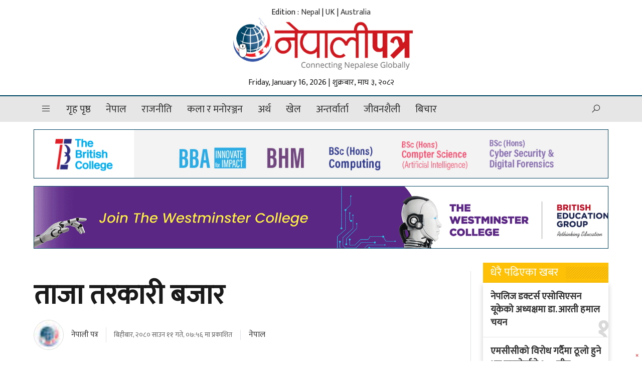

--- FILE ---
content_type: text/html; charset=UTF-8
request_url: https://www.nepalipatra.com/nepal/11223/
body_size: 15994
content:
<!doctype html><html lang="en-US"><head><meta charset="UTF-8"><link rel="preconnect" href="https://fonts.gstatic.com/" crossorigin /><script>WebFontConfig={google:{families:["Mukta:wght@200;300;500;700"]}};if ( typeof WebFont === "object" && typeof WebFont.load === "function" ) { WebFont.load( WebFontConfig ); }</script><script data-optimized="1" src="https://www.nepalipatra.com/wp-content/plugins/litespeed-cache/assets/js/webfontloader.min.js"></script> <meta name="viewport" content="width=device-width, initial-scale=1"><link rel="profile" href="https://gmpg.org/xfn/11"><link rel="preconnect" href="https://fonts.gstatic.com"> <script type="text/javascript" src="https://cdnjs.cloudflare.com/ajax/libs/jquery/3.3.1/jquery.js"></script> <script type="text/javascript" src="https://www.nepalipatra.com/wp-content/themes/NepaliPatra/js/owl.carousel.min.js"></script> <meta name='robots' content='index, follow, max-image-preview:large, max-snippet:-1, max-video-preview:-1' /><title>ताजा तरकारी बजार - NepaliPatra</title><link rel="canonical" href="https://www.nepalipatra.com/nepal/11223/" /><meta property="og:locale" content="en_US" /><meta property="og:type" content="article" /><meta property="og:title" content="ताजा तरकारी बजार - NepaliPatra" /><meta property="og:description" content="घोराही । घोराही– १५ अमृतटोल स्थित तरकारी बजारमा बिहीबार तरकारी किनमेल गर्ने उपभोक्ताको भीड । घोराही उपमहानगरपालिका–१५ को सहयोगमा कृषि उपज बिक्री केन्द्र सञ्चालमा ल्याएसँगै गाँउबाट आउने तरकारी बिक्री तथा उपभोक्ताहरुलाई किनमेल गर्न सहज भएको छ । गाँउबाट तरकारी बिक्रीका लागि आउनेहरू दैनिक दस रुपैयाँ तिरेर केन्द्रभित्रबाट बिक्री गर्ने गर्दछन् । तस्बिरः कुलदीप न्यौपाने÷रासस" /><meta property="og:url" content="https://www.nepalipatra.com/nepal/11223/" /><meta property="og:site_name" content="NepaliPatra" /><meta property="article:publisher" content="https://www.facebook.com/globalnepalipatra" /><meta property="article:published_time" content="2023-07-27T02:11:47+00:00" /><meta property="og:image" content="https://ap-south-1.linodeobjects.com/nepalipatra/2023/07/KuldeepNeupane_Dang_RSS_11_20230727_053954.jpg" /><meta property="og:image:width" content="1800" /><meta property="og:image:height" content="1350" /><meta property="og:image:type" content="image/jpeg" /><meta name="author" content="नेपाली पत्र" /><meta name="twitter:card" content="summary_large_image" /><meta name="twitter:creator" content="@nepalipatra" /><meta name="twitter:site" content="@nepalipatra" /><meta name="twitter:label1" content="Written by" /><meta name="twitter:data1" content="नेपाली पत्र" /><meta name="twitter:label2" content="Est. reading time" /><meta name="twitter:data2" content="1 minute" /> <script type="application/ld+json" class="yoast-schema-graph">{"@context":"https://schema.org","@graph":[{"@type":"Article","@id":"https://www.nepalipatra.com/nepal/11223/#article","isPartOf":{"@id":"https://www.nepalipatra.com/nepal/11223/"},"author":{"name":"नेपाली पत्र","@id":"https://www.nepalipatra.com/#/schema/person/d8d63fa43f5bc04655868c51e18e94cf"},"headline":"ताजा तरकारी बजार","datePublished":"2023-07-27T02:11:47+00:00","dateModified":"2023-07-27T02:11:47+00:00","mainEntityOfPage":{"@id":"https://www.nepalipatra.com/nepal/11223/"},"wordCount":0,"publisher":{"@id":"https://www.nepalipatra.com/#organization"},"image":{"@id":"https://www.nepalipatra.com/nepal/11223/#primaryimage"},"thumbnailUrl":"https://ap-south-1.linodeobjects.com/nepalipatra/2023/07/KuldeepNeupane_Dang_RSS_11_20230727_053954.jpg","keywords":["तरकारी बजार"],"articleSection":["नेपाल"],"inLanguage":"en-US"},{"@type":"WebPage","@id":"https://www.nepalipatra.com/nepal/11223/","url":"https://www.nepalipatra.com/nepal/11223/","name":"ताजा तरकारी बजार - NepaliPatra","isPartOf":{"@id":"https://www.nepalipatra.com/#website"},"primaryImageOfPage":{"@id":"https://www.nepalipatra.com/nepal/11223/#primaryimage"},"image":{"@id":"https://www.nepalipatra.com/nepal/11223/#primaryimage"},"thumbnailUrl":"https://ap-south-1.linodeobjects.com/nepalipatra/2023/07/KuldeepNeupane_Dang_RSS_11_20230727_053954.jpg","datePublished":"2023-07-27T02:11:47+00:00","dateModified":"2023-07-27T02:11:47+00:00","breadcrumb":{"@id":"https://www.nepalipatra.com/nepal/11223/#breadcrumb"},"inLanguage":"en-US","potentialAction":[{"@type":"ReadAction","target":["https://www.nepalipatra.com/nepal/11223/"]}]},{"@type":"ImageObject","inLanguage":"en-US","@id":"https://www.nepalipatra.com/nepal/11223/#primaryimage","url":"https://ap-south-1.linodeobjects.com/nepalipatra/2023/07/KuldeepNeupane_Dang_RSS_11_20230727_053954.jpg","contentUrl":"https://ap-south-1.linodeobjects.com/nepalipatra/2023/07/KuldeepNeupane_Dang_RSS_11_20230727_053954.jpg","width":1800,"height":1350},{"@type":"BreadcrumbList","@id":"https://www.nepalipatra.com/nepal/11223/#breadcrumb","itemListElement":[{"@type":"ListItem","position":1,"name":"Home","item":"https://www.nepalipatra.com/"},{"@type":"ListItem","position":2,"name":"ताजा तरकारी बजार"}]},{"@type":"WebSite","@id":"https://www.nepalipatra.com/#website","url":"https://www.nepalipatra.com/","name":"Global NepaliPatra","description":"","publisher":{"@id":"https://www.nepalipatra.com/#organization"},"potentialAction":[{"@type":"SearchAction","target":{"@type":"EntryPoint","urlTemplate":"https://www.nepalipatra.com/?s={search_term_string}"},"query-input":"required name=search_term_string"}],"inLanguage":"en-US"},{"@type":"Organization","@id":"https://www.nepalipatra.com/#organization","name":"Global NepaliPatra","url":"https://www.nepalipatra.com/","logo":{"@type":"ImageObject","inLanguage":"en-US","@id":"https://www.nepalipatra.com/#/schema/logo/image/","url":"https://ap-south-1.linodeobjects.com/nepalipatra/2023/05/logo.png","contentUrl":"https://ap-south-1.linodeobjects.com/nepalipatra/2023/05/logo.png","width":463,"height":132,"caption":"Global NepaliPatra"},"image":{"@id":"https://www.nepalipatra.com/#/schema/logo/image/"},"sameAs":["https://www.facebook.com/globalnepalipatra","https://twitter.com/nepalipatra","https://www.youtube.com/c/NepalipatraGlobalEdition","https://www.pinterest.com/nepalipatra/","https://www.instagram.com/globalnepalipatra"]},{"@type":"Person","@id":"https://www.nepalipatra.com/#/schema/person/d8d63fa43f5bc04655868c51e18e94cf","name":"नेपाली पत्र","image":{"@type":"ImageObject","inLanguage":"en-US","@id":"https://www.nepalipatra.com/#/schema/person/image/","url":"https://www.nepalipatra.com/wp-content/uploads/2023/05/nepalipatra-favicon-x.jpg","contentUrl":"https://www.nepalipatra.com/wp-content/uploads/2023/05/nepalipatra-favicon-x.jpg","caption":"नेपाली पत्र"},"url":"https://www.nepalipatra.com/author/rabi/"}]}</script> <link rel='dns-prefetch' href='//cdnjs.cloudflare.com' /><link rel="alternate" type="application/rss+xml" title="NepaliPatra &raquo; Feed" href="https://www.nepalipatra.com/feed/" /><link rel="alternate" title="oEmbed (JSON)" type="application/json+oembed" href="https://www.nepalipatra.com/wp-json/oembed/1.0/embed?url=https%3A%2F%2Fwww.nepalipatra.com%2Fnepal%2F11223%2F" /><link rel="alternate" title="oEmbed (XML)" type="text/xml+oembed" href="https://www.nepalipatra.com/wp-json/oembed/1.0/embed?url=https%3A%2F%2Fwww.nepalipatra.com%2Fnepal%2F11223%2F&#038;format=xml" /><meta property="fb:admins" content="bisshh"/><meta property="fb:app_id" content="2358789964361367"><meta property="og:title" content="ताजा तरकारी बजार"/><meta property="og:type" content="article"/><meta property="og:description" content="घोराही । घोराही– १५ अमृतटोल स्थित तरकारी बजारमा बिहीबार तरकारी किनमेल गर्ने उपभोक्ताको भीड । घोराही उपमहानगरपालिका–१५ को सहयोगमा कृषि उपज बिक्री केन्द्र सञ्चालमा ल्याएसँगै गाँउबाट आउने तरकारी बिक्री तथा उपभोक्ताहरुलाई किनमेल गर्न सहज भएको छ । गाँउबाट तरकारी बिक्रीका लागि आउनेहरू दैनिक दस रुपैयाँ तिरेर केन्द्रभित्रबाट बिक्री गर्ने गर्दछन् । तस्बिरः कुलदीप न्यौपाने÷रासस"/><meta property="og:url" content="https://www.nepalipatra.com/nepal/11223/"/><meta property="og:site_name" content="NepaliPatra"/><meta property="og:site_name" content="NepaliPatra"/><meta property="og:image" content="https://ap-south-1.linodeobjects.com/nepalipatra/2023/07/KuldeepNeupane_Dang_RSS_11_20230727_053954.jpg"/><style id='wp-img-auto-sizes-contain-inline-css'>img:is([sizes=auto i],[sizes^="auto," i]){contain-intrinsic-size:3000px 1500px}</style><style id='wp-block-library-inline-css'>:root{--wp-block-synced-color:#7a00df;--wp-block-synced-color--rgb:122,0,223;--wp-bound-block-color:var(--wp-block-synced-color);--wp-editor-canvas-background:#ddd;--wp-admin-theme-color:#007cba;--wp-admin-theme-color--rgb:0,124,186;--wp-admin-theme-color-darker-10:#006ba1;--wp-admin-theme-color-darker-10--rgb:0,107,160.5;--wp-admin-theme-color-darker-20:#005a87;--wp-admin-theme-color-darker-20--rgb:0,90,135;--wp-admin-border-width-focus:2px}@media (min-resolution:192dpi){:root{--wp-admin-border-width-focus:1.5px}}.wp-element-button{cursor:pointer}:root .has-very-light-gray-background-color{background-color:#eee}:root .has-very-dark-gray-background-color{background-color:#313131}:root .has-very-light-gray-color{color:#eee}:root .has-very-dark-gray-color{color:#313131}:root .has-vivid-green-cyan-to-vivid-cyan-blue-gradient-background{background:linear-gradient(135deg,#00d084,#0693e3)}:root .has-purple-crush-gradient-background{background:linear-gradient(135deg,#34e2e4,#4721fb 50%,#ab1dfe)}:root .has-hazy-dawn-gradient-background{background:linear-gradient(135deg,#faaca8,#dad0ec)}:root .has-subdued-olive-gradient-background{background:linear-gradient(135deg,#fafae1,#67a671)}:root .has-atomic-cream-gradient-background{background:linear-gradient(135deg,#fdd79a,#004a59)}:root .has-nightshade-gradient-background{background:linear-gradient(135deg,#330968,#31cdcf)}:root .has-midnight-gradient-background{background:linear-gradient(135deg,#020381,#2874fc)}:root{--wp--preset--font-size--normal:16px;--wp--preset--font-size--huge:42px}.has-regular-font-size{font-size:1em}.has-larger-font-size{font-size:2.625em}.has-normal-font-size{font-size:var(--wp--preset--font-size--normal)}.has-huge-font-size{font-size:var(--wp--preset--font-size--huge)}.has-text-align-center{text-align:center}.has-text-align-left{text-align:left}.has-text-align-right{text-align:right}.has-fit-text{white-space:nowrap!important}#end-resizable-editor-section{display:none}.aligncenter{clear:both}.items-justified-left{justify-content:flex-start}.items-justified-center{justify-content:center}.items-justified-right{justify-content:flex-end}.items-justified-space-between{justify-content:space-between}.screen-reader-text{border:0;clip-path:inset(50%);height:1px;margin:-1px;overflow:hidden;padding:0;position:absolute;width:1px;word-wrap:normal!important}.screen-reader-text:focus{background-color:#ddd;clip-path:none;color:#444;display:block;font-size:1em;height:auto;left:5px;line-height:normal;padding:15px 23px 14px;text-decoration:none;top:5px;width:auto;z-index:100000}html :where(.has-border-color){border-style:solid}html :where([style*=border-top-color]){border-top-style:solid}html :where([style*=border-right-color]){border-right-style:solid}html :where([style*=border-bottom-color]){border-bottom-style:solid}html :where([style*=border-left-color]){border-left-style:solid}html :where([style*=border-width]){border-style:solid}html :where([style*=border-top-width]){border-top-style:solid}html :where([style*=border-right-width]){border-right-style:solid}html :where([style*=border-bottom-width]){border-bottom-style:solid}html :where([style*=border-left-width]){border-left-style:solid}html :where(img[class*=wp-image-]){height:auto;max-width:100%}:where(figure){margin:0 0 1em}html :where(.is-position-sticky){--wp-admin--admin-bar--position-offset:var(--wp-admin--admin-bar--height,0px)}@media screen and (max-width:600px){html :where(.is-position-sticky){--wp-admin--admin-bar--position-offset:0px}}</style><style id='global-styles-inline-css'>:root{--wp--preset--aspect-ratio--square:1;--wp--preset--aspect-ratio--4-3:4/3;--wp--preset--aspect-ratio--3-4:3/4;--wp--preset--aspect-ratio--3-2:3/2;--wp--preset--aspect-ratio--2-3:2/3;--wp--preset--aspect-ratio--16-9:16/9;--wp--preset--aspect-ratio--9-16:9/16;--wp--preset--color--black:#000;--wp--preset--color--cyan-bluish-gray:#abb8c3;--wp--preset--color--white:#fff;--wp--preset--color--pale-pink:#f78da7;--wp--preset--color--vivid-red:#cf2e2e;--wp--preset--color--luminous-vivid-orange:#ff6900;--wp--preset--color--luminous-vivid-amber:#fcb900;--wp--preset--color--light-green-cyan:#7bdcb5;--wp--preset--color--vivid-green-cyan:#00d084;--wp--preset--color--pale-cyan-blue:#8ed1fc;--wp--preset--color--vivid-cyan-blue:#0693e3;--wp--preset--color--vivid-purple:#9b51e0;--wp--preset--gradient--vivid-cyan-blue-to-vivid-purple:linear-gradient(135deg,#0693e3 0%,#9b51e0 100%);--wp--preset--gradient--light-green-cyan-to-vivid-green-cyan:linear-gradient(135deg,#7adcb4 0%,#00d082 100%);--wp--preset--gradient--luminous-vivid-amber-to-luminous-vivid-orange:linear-gradient(135deg,#fcb900 0%,#ff6900 100%);--wp--preset--gradient--luminous-vivid-orange-to-vivid-red:linear-gradient(135deg,#ff6900 0%,#cf2e2e 100%);--wp--preset--gradient--very-light-gray-to-cyan-bluish-gray:linear-gradient(135deg,#eee 0%,#a9b8c3 100%);--wp--preset--gradient--cool-to-warm-spectrum:linear-gradient(135deg,#4aeadc 0%,#9778d1 20%,#cf2aba 40%,#ee2c82 60%,#fb6962 80%,#fef84c 100%);--wp--preset--gradient--blush-light-purple:linear-gradient(135deg,#ffceec 0%,#9896f0 100%);--wp--preset--gradient--blush-bordeaux:linear-gradient(135deg,#fecda5 0%,#fe2d2d 50%,#6b003e 100%);--wp--preset--gradient--luminous-dusk:linear-gradient(135deg,#ffcb70 0%,#c751c0 50%,#4158d0 100%);--wp--preset--gradient--pale-ocean:linear-gradient(135deg,#fff5cb 0%,#b6e3d4 50%,#33a7b5 100%);--wp--preset--gradient--electric-grass:linear-gradient(135deg,#caf880 0%,#71ce7e 100%);--wp--preset--gradient--midnight:linear-gradient(135deg,#020381 0%,#2874fc 100%);--wp--preset--font-size--small:13px;--wp--preset--font-size--medium:20px;--wp--preset--font-size--large:36px;--wp--preset--font-size--x-large:42px;--wp--preset--spacing--20:.44rem;--wp--preset--spacing--30:.67rem;--wp--preset--spacing--40:1rem;--wp--preset--spacing--50:1.5rem;--wp--preset--spacing--60:2.25rem;--wp--preset--spacing--70:3.38rem;--wp--preset--spacing--80:5.06rem;--wp--preset--shadow--natural:6px 6px 9px rgba(0,0,0,.2);--wp--preset--shadow--deep:12px 12px 50px rgba(0,0,0,.4);--wp--preset--shadow--sharp:6px 6px 0px rgba(0,0,0,.2);--wp--preset--shadow--outlined:6px 6px 0px -3px #fff,6px 6px #000;--wp--preset--shadow--crisp:6px 6px 0px #000}:where(.is-layout-flex){gap:.5em}:where(.is-layout-grid){gap:.5em}body .is-layout-flex{display:flex}.is-layout-flex{flex-wrap:wrap;align-items:center}.is-layout-flex>:is(*,div){margin:0}body .is-layout-grid{display:grid}.is-layout-grid>:is(*,div){margin:0}:where(.wp-block-columns.is-layout-flex){gap:2em}:where(.wp-block-columns.is-layout-grid){gap:2em}:where(.wp-block-post-template.is-layout-flex){gap:1.25em}:where(.wp-block-post-template.is-layout-grid){gap:1.25em}.has-black-color{color:var(--wp--preset--color--black) !important}.has-cyan-bluish-gray-color{color:var(--wp--preset--color--cyan-bluish-gray) !important}.has-white-color{color:var(--wp--preset--color--white) !important}.has-pale-pink-color{color:var(--wp--preset--color--pale-pink) !important}.has-vivid-red-color{color:var(--wp--preset--color--vivid-red) !important}.has-luminous-vivid-orange-color{color:var(--wp--preset--color--luminous-vivid-orange) !important}.has-luminous-vivid-amber-color{color:var(--wp--preset--color--luminous-vivid-amber) !important}.has-light-green-cyan-color{color:var(--wp--preset--color--light-green-cyan) !important}.has-vivid-green-cyan-color{color:var(--wp--preset--color--vivid-green-cyan) !important}.has-pale-cyan-blue-color{color:var(--wp--preset--color--pale-cyan-blue) !important}.has-vivid-cyan-blue-color{color:var(--wp--preset--color--vivid-cyan-blue) !important}.has-vivid-purple-color{color:var(--wp--preset--color--vivid-purple) !important}.has-black-background-color{background-color:var(--wp--preset--color--black) !important}.has-cyan-bluish-gray-background-color{background-color:var(--wp--preset--color--cyan-bluish-gray) !important}.has-white-background-color{background-color:var(--wp--preset--color--white) !important}.has-pale-pink-background-color{background-color:var(--wp--preset--color--pale-pink) !important}.has-vivid-red-background-color{background-color:var(--wp--preset--color--vivid-red) !important}.has-luminous-vivid-orange-background-color{background-color:var(--wp--preset--color--luminous-vivid-orange) !important}.has-luminous-vivid-amber-background-color{background-color:var(--wp--preset--color--luminous-vivid-amber) !important}.has-light-green-cyan-background-color{background-color:var(--wp--preset--color--light-green-cyan) !important}.has-vivid-green-cyan-background-color{background-color:var(--wp--preset--color--vivid-green-cyan) !important}.has-pale-cyan-blue-background-color{background-color:var(--wp--preset--color--pale-cyan-blue) !important}.has-vivid-cyan-blue-background-color{background-color:var(--wp--preset--color--vivid-cyan-blue) !important}.has-vivid-purple-background-color{background-color:var(--wp--preset--color--vivid-purple) !important}.has-black-border-color{border-color:var(--wp--preset--color--black) !important}.has-cyan-bluish-gray-border-color{border-color:var(--wp--preset--color--cyan-bluish-gray) !important}.has-white-border-color{border-color:var(--wp--preset--color--white) !important}.has-pale-pink-border-color{border-color:var(--wp--preset--color--pale-pink) !important}.has-vivid-red-border-color{border-color:var(--wp--preset--color--vivid-red) !important}.has-luminous-vivid-orange-border-color{border-color:var(--wp--preset--color--luminous-vivid-orange) !important}.has-luminous-vivid-amber-border-color{border-color:var(--wp--preset--color--luminous-vivid-amber) !important}.has-light-green-cyan-border-color{border-color:var(--wp--preset--color--light-green-cyan) !important}.has-vivid-green-cyan-border-color{border-color:var(--wp--preset--color--vivid-green-cyan) !important}.has-pale-cyan-blue-border-color{border-color:var(--wp--preset--color--pale-cyan-blue) !important}.has-vivid-cyan-blue-border-color{border-color:var(--wp--preset--color--vivid-cyan-blue) !important}.has-vivid-purple-border-color{border-color:var(--wp--preset--color--vivid-purple) !important}.has-vivid-cyan-blue-to-vivid-purple-gradient-background{background:var(--wp--preset--gradient--vivid-cyan-blue-to-vivid-purple) !important}.has-light-green-cyan-to-vivid-green-cyan-gradient-background{background:var(--wp--preset--gradient--light-green-cyan-to-vivid-green-cyan) !important}.has-luminous-vivid-amber-to-luminous-vivid-orange-gradient-background{background:var(--wp--preset--gradient--luminous-vivid-amber-to-luminous-vivid-orange) !important}.has-luminous-vivid-orange-to-vivid-red-gradient-background{background:var(--wp--preset--gradient--luminous-vivid-orange-to-vivid-red) !important}.has-very-light-gray-to-cyan-bluish-gray-gradient-background{background:var(--wp--preset--gradient--very-light-gray-to-cyan-bluish-gray) !important}.has-cool-to-warm-spectrum-gradient-background{background:var(--wp--preset--gradient--cool-to-warm-spectrum) !important}.has-blush-light-purple-gradient-background{background:var(--wp--preset--gradient--blush-light-purple) !important}.has-blush-bordeaux-gradient-background{background:var(--wp--preset--gradient--blush-bordeaux) !important}.has-luminous-dusk-gradient-background{background:var(--wp--preset--gradient--luminous-dusk) !important}.has-pale-ocean-gradient-background{background:var(--wp--preset--gradient--pale-ocean) !important}.has-electric-grass-gradient-background{background:var(--wp--preset--gradient--electric-grass) !important}.has-midnight-gradient-background{background:var(--wp--preset--gradient--midnight) !important}.has-small-font-size{font-size:var(--wp--preset--font-size--small) !important}.has-medium-font-size{font-size:var(--wp--preset--font-size--medium) !important}.has-large-font-size{font-size:var(--wp--preset--font-size--large) !important}.has-x-large-font-size{font-size:var(--wp--preset--font-size--x-large) !important}</style><style id='classic-theme-styles-inline-css'>/*! This file is auto-generated */
.wp-block-button__link{color:#fff;background-color:#32373c;border-radius:9999px;box-shadow:none;text-decoration:none;padding:calc(.667em + 2px) calc(1.333em + 2px);font-size:1.125em}.wp-block-file__button{background:#32373c;color:#fff;text-decoration:none}</style><link data-optimized="1" rel='stylesheet' id='bootstrap-style-css' href='https://www.nepalipatra.com/wp-content/litespeed/css/8368932cca930ba90008a857bfaeb090.css?ver=eb090' media='all' /><link data-optimized="1" rel='stylesheet' id='lineawesome-style-css' href='https://www.nepalipatra.com/wp-content/litespeed/css/566b021f695ae9e51bce952c529d5fe1.css?ver=d5fe1' media='all' /><link data-optimized="1" rel='stylesheet' id='owl-carousel-style-css' href='https://www.nepalipatra.com/wp-content/litespeed/css/d4b4f503cb6c7e52588f5ab44de7a369.css?ver=7a369' media='all' /><link data-optimized="1" rel='stylesheet' id='owl-theme-default-style-css' href='https://www.nepalipatra.com/wp-content/litespeed/css/d4c1f674ef9db33034a89bbff47b1181.css?ver=b1181' media='all' /><link data-optimized="1" rel='stylesheet' id='flickity-style-css' href='https://www.nepalipatra.com/wp-content/litespeed/css/e76814620c62b30e1376c8ad936f981a.css?ver=f981a' media='all' /><link data-optimized="1" rel='stylesheet' id='nepalipatra-style-css' href='https://www.nepalipatra.com/wp-content/litespeed/css/84956575af9f2ca2b9a007e2b64a7330.css?ver=a7330' media='all' /><link data-optimized="1" rel='stylesheet' id='techie-style-css' href='https://www.nepalipatra.com/wp-content/litespeed/css/5d3c9932b4af58c24c5bbd2e47107d00.css?ver=07d00' media='all' /><link rel="https://api.w.org/" href="https://www.nepalipatra.com/wp-json/" /><link rel="alternate" title="JSON" type="application/json" href="https://www.nepalipatra.com/wp-json/wp/v2/posts/11223" /><link rel="EditURI" type="application/rsd+xml" title="RSD" href="https://www.nepalipatra.com/xmlrpc.php?rsd" /><meta name="generator" content="WordPress 6.9" /><link rel='shortlink' href='https://www.nepalipatra.com/?p=11223' /><link rel="icon" href="https://ap-south-1.linodeobjects.com/nepalipatra/2023/04/l4mTACWU-favicon-1.png" sizes="32x32" /><link rel="icon" href="https://ap-south-1.linodeobjects.com/nepalipatra/2023/04/l4mTACWU-favicon-1.png" sizes="192x192" /><link rel="apple-touch-icon" href="https://ap-south-1.linodeobjects.com/nepalipatra/2023/04/l4mTACWU-favicon-1.png" /><meta name="msapplication-TileImage" content="https://ap-south-1.linodeobjects.com/nepalipatra/2023/04/l4mTACWU-favicon-1.png" />
<!--[if lt IE 9]> <script src="https://www.nepalipatra.com/wp-content/themes/NepaliPatra/js/html5shiv.js"></script> <script src="https://www.nepalipatra.com/wp-content/themes/NepaliPatra/js/respond.min.js"></script> <![endif]--> <script type='text/javascript' src='https://platform-api.sharethis.com/js/sharethis.js#property=6459fea0d427210019483710&product=sop' async='async'></script>  <script>(function(w,d,s,l,i){w[l]=w[l]||[];w[l].push({'gtm.start':
	new Date().getTime(),event:'gtm.js'});var f=d.getElementsByTagName(s)[0],
	j=d.createElement(s),dl=l!='dataLayer'?'&l='+l:'';j.async=true;j.src=
	'https://www.googletagmanager.com/gtm.js?id='+i+dl;f.parentNode.insertBefore(j,f);
	})(window,document,'script','dataLayer','GTM-MB2PTMH');</script>  <script type="application/ld+json">{
      "@context": "http://schema.org",
      "@type": "WebSite",
      "url": "https://www.nepalipatra.com/",
      "potentialAction": {
        "@type": "SearchAction",
        "target": "https://www.nepalipatra.com/search?q={search_term_string}",
        "query-input": "required name=search_term_string"
      }
    }</script> </head><body class="wp-singular post-template-default single single-post postid-11223 single-format-standard wp-theme-NepaliPatra no-sidebar"><noscript><iframe data-lazyloaded="1" src="about:blank" data-src="https://www.googletagmanager.com/ns.html?id=GTM-MB2PTMH"
height="0" width="0" style="display:none;visibility:hidden"></iframe><noscript><iframe src="https://www.googletagmanager.com/ns.html?id=GTM-MB2PTMH"
height="0" width="0" style="display:none;visibility:hidden"></iframe></noscript></noscript><div id="fb-root"></div> <script async defer crossorigin="anonymous" src="https://connect.facebook.net/en_US/sdk.js#xfbml=1&version=v6.0&appId=2358789964361367&autoLogAppEvents=1"></script> <a href="https://www.techie.com.np" style="display:none;">Techie IT</a><header class="hide-mb"><div class="container"><div class="row d-flex justify-content-center align-items-center"><div class="col-lg-4 rd-logo">
<span class="date hide-mb"><div id="time">
<span class="time_date">Edition : <a href="/category/nepal/">Nepal</a> | <a href="/category/uk/">UK</a> | <a href="/category/australia/">Australia</a></span></div>
</span>
<a href="https://www.nepalipatra.com/">
<img src="https://www.nepalipatra.com/wp-content/themes/NepaliPatra/img/logo.png" alt="NepaliPatra logo" class="img-fluid">
</a>
<span class="date hide-mb mt-3"><div id="time">
<span class="time_date">Friday, January 16, 2026 | शुक्रबार, माघ ३, २०८२</span></div>
</span></div></div></div></header><nav class="hide-mb rd-display desktop"><div class="container"><div class="row"><div class="col-12 rd-flex position-relative">
<span class="date"><div id="time">
<span class="time_date">२०८२ माघ ३, शुक्रबार</span></div>
</span><div class="logo">
<a href="https://www.nepalipatra.com/"><img src="https://www.nepalipatra.com/wp-content/themes/NepaliPatra/img/logo.png" alt="NepaliPatra logo" class="img-fluid"></a></div><div class="menu-main-menu-container"><ul id="menu-main-menu" class="menu"><li><a href='javascript:void(0)' data-bs-toggle='offcanvas' data-bs-target='#offcanvasWithBackdrop' role='button' aria-controls='offcanvasWithBackdrop'><i class='las la-bars'></i></a></li><li id="menu-item-37" class="menu-item menu-item-type-custom menu-item-object-custom menu-item-37"><a href="/">गृह पृष्ठ</a></li><li id="menu-item-38" class="menu-item menu-item-type-taxonomy menu-item-object-category current-post-ancestor current-menu-parent current-post-parent menu-item-38"><a href="https://www.nepalipatra.com/category/nepal/">नेपाल</a></li><li id="menu-item-39" class="menu-item menu-item-type-taxonomy menu-item-object-category menu-item-39"><a href="https://www.nepalipatra.com/category/politics/">राजनीति</a></li><li id="menu-item-40" class="menu-item menu-item-type-taxonomy menu-item-object-category menu-item-40"><a href="https://www.nepalipatra.com/category/entertainment/">कला र मनोरञ्जन</a></li><li id="menu-item-41" class="menu-item menu-item-type-taxonomy menu-item-object-category menu-item-41"><a href="https://www.nepalipatra.com/category/economy/">अर्थ</a></li><li id="menu-item-42" class="menu-item menu-item-type-taxonomy menu-item-object-category menu-item-42"><a href="https://www.nepalipatra.com/category/sports/">खेल</a></li><li id="menu-item-43" class="menu-item menu-item-type-taxonomy menu-item-object-category menu-item-43"><a href="https://www.nepalipatra.com/category/interview/">अन्तर्वार्ता</a></li><li id="menu-item-44" class="menu-item menu-item-type-taxonomy menu-item-object-category menu-item-44"><a href="https://www.nepalipatra.com/category/lifestyle/">जीवनशैली</a></li><li id="menu-item-45" class="menu-item menu-item-type-taxonomy menu-item-object-category menu-item-45"><a href="https://www.nepalipatra.com/category/thought/">बिचार</a></li><li><a href='javascript:void(0)' class='rdsearch'><i class='las la-search'></i></a></li></ul></div><div class="rd-search" style="display:none;"><form role="search" method="get" id="searchform" class="searchform" action="https://www.nepalipatra.com/" ><div class="input-group">
<input type="text" value="" name="s" id="s" class="form-control" placeholder="समाचार खोज्नुहोस.." /><div class="input-group-append">
<button class="btn btn-default" type="submit" id="searchsubmit"><i class="las la-search"></i></div></div></div></form></div></div></div></div></nav><header class="show-mb rd-display">
<span class="date"><div id="time">
<span class="time_date">२०८२ माघ ३, शुक्रबार</span></div>
</span><nav><div class="container"><div class="row"><div class="col-12"><ul class="rd-mb-menu"><li><a href="javascript:void(0)" data-bs-toggle="offcanvas" data-bs-target="#offcanvasWithBackdrop" role="button" aria-controls="offcanvasWithBackdrop"><i class="las la-bars"></i></a></li><li class="rd-logo-m"><a href="https://www.nepalipatra.com/"><img src="https://www.nepalipatra.com/wp-content/themes/NepaliPatra/img/logo.png" alt="logo" class="img-fluid"></a></li><li><a href="javascript:void(0)" class="rdsearch"><i class="las la-search"></i></a></li></ul><div></div></div></nav><div class="rd-search" style="display:none;"><form role="search" method="get" id="searchform" class="searchform" action="https://www.nepalipatra.com/" ><div class="input-group">
<input type="text" value="" name="s" id="s" class="form-control" placeholder="समाचार खोज्नुहोस.." /><div class="input-group-append">
<button class="btn btn-default" type="submit" id="searchsubmit"><i class="las la-search"></i></div></div></div></form></div></header><div class="offcanvas offcanvas-start" tabindex="-1" id="offcanvasWithBackdrop" aria-labelledby="offcanvasWithBackdropLabel"><div class="offcanvas-header"><div class="logo-w">
<a href="https://www.nepalipatra.com/"><img src="https://www.nepalipatra.com/wp-content/themes/NepaliPatra/img/logo.png" alt="NepaliPatra logo" class="h-50 w-100"></a></div>
<button type="button" class="btn-close text-reset" data-bs-dismiss="offcanvas" aria-label="Close"></button></div><div class="offcanvas-body"><ul><div class="menu-main-menu-container"><ul id="menu-main-menu-1" class="menu"><li class="menu-item menu-item-type-custom menu-item-object-custom menu-item-37"><a href="/">गृह पृष्ठ</a></li><li class="menu-item menu-item-type-taxonomy menu-item-object-category current-post-ancestor current-menu-parent current-post-parent menu-item-38"><a href="https://www.nepalipatra.com/category/nepal/">नेपाल</a></li><li class="menu-item menu-item-type-taxonomy menu-item-object-category menu-item-39"><a href="https://www.nepalipatra.com/category/politics/">राजनीति</a></li><li class="menu-item menu-item-type-taxonomy menu-item-object-category menu-item-40"><a href="https://www.nepalipatra.com/category/entertainment/">कला र मनोरञ्जन</a></li><li class="menu-item menu-item-type-taxonomy menu-item-object-category menu-item-41"><a href="https://www.nepalipatra.com/category/economy/">अर्थ</a></li><li class="menu-item menu-item-type-taxonomy menu-item-object-category menu-item-42"><a href="https://www.nepalipatra.com/category/sports/">खेल</a></li><li class="menu-item menu-item-type-taxonomy menu-item-object-category menu-item-43"><a href="https://www.nepalipatra.com/category/interview/">अन्तर्वार्ता</a></li><li class="menu-item menu-item-type-taxonomy menu-item-object-category menu-item-44"><a href="https://www.nepalipatra.com/category/lifestyle/">जीवनशैली</a></li><li class="menu-item menu-item-type-taxonomy menu-item-object-category menu-item-45"><a href="https://www.nepalipatra.com/category/thought/">बिचार</a></li></ul></div></ul></div><div class="offcanvas-footer"><ul class="social"><li><a href="https://www.facebook.com/globalnepalipatra" target="_blank"><i class="lab la-facebook-f"></i></a></li><li><a href="https://twitter.com/nepalipatra" target="_blank"><i class="lab la-twitter"></i></a></li><li><a href="https://www.instagram.com/globalnepalipatra" target="_blank"><i class="lab la-instagram"></i></a></li><li><a href="https://www.youtube.com/c/NepalipatraGlobalEdition" target="_blank"><i class="lab la-youtube"></i></a></li></ul></div></div><div class="container"><div class="row"><div class="col-md-12"><div class="rd-ads"><section class="widget"><a href="https://www.thebritishcollege.edu.np/twoplustwo?utm_medium=Nepali%20Patra" target="_blank"><img width="1200" height="100" src="https://ap-south-1.linodeobjects.com/nepalipatra/2024/11/Nepalipatra.gif" class="image wp-image-44942  attachment-full size-full" alt="" style="max-width: 100%; height: auto;" decoding="async" fetchpriority="high" /></a></section><section class="widget"><a href="https://www.thewestminstercollege.edu.np/" target="_blank"><img class="image img-fluid" src="https://nepalipatra.ap-south-1.linodeobjects.com/2024/05/twc.gif" alt="" width="1600" height="173" decoding="async" /></a></section></div></div></div></div><main class="main-cont"><div class="container"><article class="row g-5" id="post-11223" class="post-11223 post type-post status-publish format-standard has-post-thumbnail hentry category-nepal tag-2354"><div class="col-md-9 news-detail border-end"><div class="col-12"><div id="crumbs" class="rd-breadcrumb"><a href="https://www.nepalipatra.com">गृहपृष्ठ</a> &#8725; <a href="https://www.nepalipatra.com/category/nepal/">नेपाल</a> &#8725; <span class="current">ताजा तरकारी बजार</span></div></div><div class="news-top col-12"><div class="rd-heading"><h1 class="single-heading" itemprop="name">ताजा तरकारी बजार</h1><div class="row post-meta d-flex align-items-center"><div class="col-lg-12"><div class="row"><div class="col-md-12"><div class="post-info d-flex align-items-center">
<img alt='Avatar photo' src='https://www.nepalipatra.com/wp-content/uploads/2023/05/nepalipatra-favicon-x.jpg' srcset='https://www.nepalipatra.com/wp-content/uploads/2023/05/nepalipatra-favicon-x.jpg 2x' class='avatar avatar-60 photo' height='60' width='60' decoding='async'/>
<span class="rduser border-end">
<span itemprop="author"><a href="https://www.nepalipatra.com/author/rabi/" title="Posts by नेपाली पत्र" rel="author">नेपाली पत्र</a></span>
<span class="author-info">
</span>
</span><span class="rddate" itemprop="datePublished"><i class="fal fa-clock"></i> बिहीबार, २०८० साउन ११ गते, ०७:५६ मा प्रकाशित</span>
<span class="border-start ps-3 ms-3">
<a href="https://www.nepalipatra.com/category/nepal/">नेपाल</a>                            </span></div></div></div></div><div class="col-lg-12 mt-3"><div class="sharethis-inline-share-buttons"></div></div></div><hr><div class="col-12"><div class="rd-ads"><section class="widget"><img width="1140" height="90" src="https://ap-south-1.linodeobjects.com/nepalipatra/2024/10/Global-Ime-Bank.webp" class="image wp-image-44381  attachment-full size-full" alt="" style="max-width: 100%; height: auto;" decoding="async" loading="lazy" srcset="https://ap-south-1.linodeobjects.com/nepalipatra/2024/10/Global-Ime-Bank-300x24.webp 300w, https://ap-south-1.linodeobjects.com/nepalipatra/2024/10/Global-Ime-Bank-1024x81.webp 1024w, https://ap-south-1.linodeobjects.com/nepalipatra/2024/10/Global-Ime-Bank-768x61.webp 768w, https://ap-south-1.linodeobjects.com/nepalipatra/2024/10/Global-Ime-Bank.webp 1140w" sizes="auto, (max-width: 1140px) 100vw, 1140px" /></section></div></div><div class="img-area mb-3" itemscope="" itemtype="http://schema.org/ImageObject">
<img src="https://ap-south-1.linodeobjects.com/nepalipatra/2023/07/KuldeepNeupane_Dang_RSS_11_20230727_053954.jpg" alt="" class="img-fluid"><div class="fill" style="background-image: url('https://ap-south-1.linodeobjects.com/nepalipatra/2023/07/KuldeepNeupane_Dang_RSS_11_20230727_053954.jpg')"></div></div><div class="row"></div></div></div><div class="px-3"><div class="rd-ads"><div class="widgets" data-adName="after-feature-image"></div></div><p>घोराही । घोराही– १५ अमृतटोल स्थित तरकारी बजारमा बिहीबार तरकारी किनमेल गर्ने उपभोक्ताको भीड । घोराही उपमहानगरपालिका–१५ को सहयोगमा कृषि उपज बिक्री केन्द्र सञ्चालमा ल्याएसँगै गाँउबाट आउने तरकारी बिक्री तथा उपभोक्ताहरुलाई किनमेल गर्न सहज भएको छ । गाँउबाट तरकारी बिक्रीका लागि आउनेहरू दैनिक दस रुपैयाँ तिरेर केन्द्रभित्रबाट बिक्री गर्ने गर्दछन् । तस्बिरः कुलदीप न्यौपाने÷रासस</p><div class="clearfix"></div></div>
<br><div class="clearfix"></div>
<br><div class="tag">
<a href="https://www.nepalipatra.com/tag/%e0%a4%a4%e0%a4%b0%e0%a4%95%e0%a4%be%e0%a4%b0%e0%a5%80-%e0%a4%ac%e0%a4%9c%e0%a4%be%e0%a4%b0/">#तरकारी बजार</a></div><hr><div class="clearfix"></div><p style="font-style:italic; font-size:16px; margin-bottom: 20px;">ग्लोबल नेपालीपत्रमा प्रकाशित कुनै समाचारमा तपाईंको गुनासो भए हामीलाई <a href="info@nepalipatra.com">info@nepalipatra.com</a> मा इमेल गर्न सक्नुहुनेछ । साथै तपाई आफ्नो बिजनेश प्रवद्र्धन गर्न चाहनुहुन्छ भने <a href="mailto:sales@nepalipatra.com">sales@nepalipatra.com</a> सम्पर्क गर्न सक्नुहुनेछ । हामीसँग तपाईं <a href="https://www.facebook.com/globalnepalipatra" target="_blank">फेसबुक</a> र <a href="https://twitter.com/nepalipatra" target="_blank">ट्विटरमा</a> पनि जोडिन सक्नुहुन्छ ।</p><div class="sharethis-inline-share-buttons"></div>
<br><hr><div class="rd-fb-comments"><h3><i class="fad fa-comments"></i> तपाईको प्रतिक्रिया दिनुहोस</h3><div class="fb-comments" data-href="https://www.nepalipatra.comhttps://www.nepalipatra.com/nepal/11223/" data-numposts="5" data-width="100%"></div></div><hr><div class="related-post"><div class="row"><div class="col-md-12"><div class="rd-title"><h2 class="m-0"><span class="text-white">थप समाचार</span></h2></div></div><div class="col-md-4 col-6"><div class="r-wrap"><div class="img-area">
<a href="https://www.nepalipatra.com/nepal/48588/">
<img src="https://ap-south-1.linodeobjects.com/nepalipatra/2025/11/Sumitra-Subedi-Bhandari-400x225.jpg" alt="मधेश प्रदेश प्रमुख भण्डारी पदमुक्त" class="img-fluid border">
</a></div><h4 class="d-line"><a href="https://www.nepalipatra.com/nepal/48588/">मधेश प्रदेश प्रमुख भण्डारी पदमुक्त</a></h4><p class="d-line" style="font-size:14px; text-align: left; color:#666;">काठमाडौं । मधेश प्रदेश प्रमुख सुमित्रा सुवेदी भण्डारी पदमुक्त भएकी छन् । मन्त्रिपरिषद्को सोमबारको निर्णय र सिफारिस बमोजिम राष्ट्रपति रामचन्द्र</p></div></div><div class="col-md-4 col-6"><div class="r-wrap"><div class="img-area">
<a href="https://www.nepalipatra.com/nepal/48585/">
<img src="https://ap-south-1.linodeobjects.com/nepalipatra/2025/11/British-College-2125-400x225.jpg" alt="ब्रिटिस कलेजको ११ औँ ग्राजुयसनमा ६०० भन्दा बढी ग्राजुयट सम्मानित" class="img-fluid border">
</a></div><h4 class="d-line"><a href="https://www.nepalipatra.com/nepal/48585/">ब्रिटिस कलेजको ११ औँ ग्राजुयसनमा ६०० भन्दा बढी ग्राजुयट सम्मानित</a></h4><p class="d-line" style="font-size:14px; text-align: left; color:#666;">काठमाडौँ । द ब्रिटिस कलेज (टीबीसी)को ११ औं ग्राजुयसन समारोह सम्पन्न भएको छ । शुक्रबार द सोल्टीमा ब्रिटिस एजुकेशन ग्रुप</p></div></div><div class="col-md-4 col-6"><div class="r-wrap"><div class="img-area">
<a href="https://www.nepalipatra.com/nepal/48581/">
<img src="https://ap-south-1.linodeobjects.com/nepalipatra/2025/09/nakkhu_karagar_wf86qsPVUR-400x225.jpg" alt="देशभरका २७ वटा कारागारका ९ हजार बढी कैदीबन्दी अझै फरार" class="img-fluid border">
</a></div><h4 class="d-line"><a href="https://www.nepalipatra.com/nepal/48581/">देशभरका २७ वटा कारागारका ९ हजार बढी कैदीबन्दी अझै फरार</a></h4><p class="d-line" style="font-size:14px; text-align: left; color:#666;">काठमाडौं । जेनजी आन्दोलनका क्रममा देशभरका २७ वटा कारागारबाट भागेका अधिकांश कैदीबन्दी अझै फर्किएका छैनन् । देशका २७ वटा कारागारबाट</p></div></div><div class="col-md-4 col-6"><div class="r-wrap"><div class="img-area">
<a href="https://www.nepalipatra.com/nepal/48573/">
<img src="https://ap-south-1.linodeobjects.com/nepalipatra/2025/09/Tribute-400x225.jpg" alt="जेनजी आन्दोलनमा निधन भएका खेलाडी श्रेष्ठप्रति श्रद्धाञ्जली" class="img-fluid border">
</a></div><h4 class="d-line"><a href="https://www.nepalipatra.com/nepal/48573/">जेनजी आन्दोलनमा निधन भएका खेलाडी श्रेष्ठप्रति श्रद्धाञ्जली</a></h4><p class="d-line" style="font-size:14px; text-align: left; color:#666;">काठमाडौं । जेनजी आन्दोलनका क्रममा निधन भएका क्रिकेट खेलाडी सुलभराज श्रेष्ठप्रति श्रद्धाञ्जली अर्पण गरिएको छ । मंगलबार त्रिपुरेश्वरस्थीत राष्ट्रिय खेलकुद</p></div></div><div class="col-md-4 col-6"><div class="r-wrap"><div class="img-area">
<a href="https://www.nepalipatra.com/nepal/48565/">
<img src="https://ap-south-1.linodeobjects.com/nepalipatra/2025/09/Sushila-Karki-400x225.jpg" alt="नवनियुक्त प्रधानमन्त्री सुशीला कार्कीद्वारा पदभार ग्रहण" class="img-fluid border">
</a></div><h4 class="d-line"><a href="https://www.nepalipatra.com/nepal/48565/">नवनियुक्त प्रधानमन्त्री सुशीला कार्कीद्वारा पदभार ग्रहण</a></h4><p class="d-line" style="font-size:14px; text-align: left; color:#666;">काठमाडौं । पुरानो गृह मन्त्रालय परिसरमा बनेको नयाँ भवनमा प्रधानमन्त्री सुशीला कार्कीले आज पदबहाली गरेकी छन् । केहीबेर अघि नवनियुक्त</p></div></div><div class="col-md-4 col-6"><div class="r-wrap"><div class="img-area">
<a href="https://www.nepalipatra.com/nepal/48561/">
<img src="https://ap-south-1.linodeobjects.com/nepalipatra/2023/06/pokhara_airport-400x225.webp" alt="पोखराबाट भुटानको पारोमा अन्तर्राष्ट्रिय उडान हुँदै" class="img-fluid border">
</a></div><h4 class="d-line"><a href="https://www.nepalipatra.com/nepal/48561/">पोखराबाट भुटानको पारोमा अन्तर्राष्ट्रिय उडान हुँदै</a></h4><p class="d-line" style="font-size:14px; text-align: left; color:#666;">कास्की । पोखरा अन्तर्राष्ट्रिय विमानस्थलबाट भुटान सिधा उडान हुने भएको छ । भुटान एयरलायन्सले पारो–पोखरा–पारो चार्टर उडान गर्न लागेको हो</p></div></div></div></div></div><div class="col-md-3 right-side"><div class="rd-popular my-3"><div class="rd-title bg-warning"><h2><span class="bg-warning text-white">धेरै पढिएका खबर</span></h2></div><div class="rd-wrap"><ul><li class="d-flex align-items-center">
<span>१</span>
<a href="https://www.nepalipatra.com/uk/48377/">नेपलिज डक्टर्स एसोसिएसन यूकेको अध्यक्षमा डा. आरती हमाल चयन</a></li><li class="d-flex align-items-center">
<span>२</span>
<a href="https://www.nepalipatra.com/politics/18124/">एमसीसीको विरोध गर्दैमा ठूलो हुने भए जनमोर्चाले १०० सीट ल्याउँथ्योः माधव नेपाल</a></li><li class="d-flex align-items-center">
<span>३</span>
<a href="https://www.nepalipatra.com/nepal/2019/">विदेशबाट ल्याएका आइफोन र एक लाखमाथिका मोबाइलमा दश हजार कर</a></li><li class="d-flex align-items-center">
<span>४</span>
<a href="https://www.nepalipatra.com/nepal/2024/">ब्रिटिस कलेजका पाँच जना विद्यार्थी अन्तर्राष्ट्रिय इन्टर्नसिपका लागि जर्मनी र थाइल्याण्ड जाने</a></li><li class="d-flex align-items-center">
<span>५</span>
<a href="https://www.nepalipatra.com/technology/26286/">टिकटक बन्द गरे नगरेकाबारे जवाफ दिन प्राधिकरणको निर्देशन</a></li><li class="d-flex align-items-center">
<span>६</span>
<a href="https://www.nepalipatra.com/politics/6755/">बागमती प्रदेशसभाको बैठक बस्दै</a></li><li class="d-flex align-items-center">
<span>७</span>
<a href="https://www.nepalipatra.com/sports/46614/">जनकपुरलाई हराउँदै सुदूरपश्चिम एनपीएलकाे फाइनलमा</a></li></ul></div></div><div class="rd-ads"><section class="widget_text widget"><div class="textwidget custom-html-widget"><a href="https://www.thefilmnepal.com" style="display:none;">The Film Nepal</a></div></section><section class="widget"><a href="https://thewestminstercollege.edu.np/" target="_blank"><img width="1280" height="1280" src="https://ap-south-1.linodeobjects.com/nepalipatra/2023/09/twc.jpg" class="image wp-image-18857  attachment-full size-full" alt="" style="max-width: 100%; height: auto;" decoding="async" loading="lazy" srcset="https://ap-south-1.linodeobjects.com/nepalipatra/2023/09/twc-300x300.jpg 300w, https://ap-south-1.linodeobjects.com/nepalipatra/2023/09/twc-1024x1024.jpg 1024w, https://ap-south-1.linodeobjects.com/nepalipatra/2023/09/twc-150x150.jpg 150w, https://ap-south-1.linodeobjects.com/nepalipatra/2023/09/twc-768x768.jpg 768w, https://ap-south-1.linodeobjects.com/nepalipatra/2023/09/twc-180x180.jpg 180w, https://ap-south-1.linodeobjects.com/nepalipatra/2023/09/twc.jpg 1280w" sizes="auto, (max-width: 1280px) 100vw, 1280px" /></a></section><section class="widget"><a href="https://www.hamropatro.com/" target="_blank"><img width="250" height="250" src="https://ap-south-1.linodeobjects.com/nepalipatra/2024/10/Hamro-Patro.gif" class="image wp-image-44631  attachment-full size-full" alt="" style="max-width: 100%; height: auto;" decoding="async" loading="lazy" /></a></section><section class="widget"><a href="https://www.startours.co.uk/" target="_blank"><img width="300" height="250" src="https://ap-south-1.linodeobjects.com/nepalipatra/2023/04/star-tours.gif" class="image wp-image-24  attachment-full size-full" alt="" style="max-width: 100%; height: auto;" decoding="async" loading="lazy" /></a></section></div></div></div></main><footer><div class="container"><div class="row g-5"><div class="col-md-3">
<a href="/"><img src="https://www.nepalipatra.com/wp-content/themes/NepaliPatra/img/f-logo.png" class="img-fluid mb-3" alt=""></a><p>सूचना विभाग दर्ता नं.: १४२५/२०७६-०७७</p>
<br><div class="clearfix"><div style="float:left; margin-right:10px;">
<iframe data-lazyloaded="1" src="about:blank" data-src="https://www.facebook.com/plugins/like.php?href=https%3A%2F%2Fwww.facebook.com%2Fnepalipatraofficial&width=51&layout=button&action=like&size=small&show_faces=false&share=false&height=65&appId=2358789964361367" width="60" height="25" style="border:none;overflow:hidden" scrolling="no" frameborder="0" allowtransparency="true" allow="encrypted-media"></iframe><noscript><iframe src="https://www.facebook.com/plugins/like.php?href=https%3A%2F%2Fwww.facebook.com%2Fnepalipatraofficial&width=51&layout=button&action=like&size=small&show_faces=false&share=false&height=65&appId=2358789964361367" width="60" height="25" style="border:none;overflow:hidden" scrolling="no" frameborder="0" allowtransparency="true" allow="encrypted-media"></iframe></noscript></div><a href="https://twitter.com/nepalipatra?ref_src=twsrc%5Etfw" class="twitter-follow-button" data-show-count="false">Follow</a><script async src="https://platform.twitter.com/widgets.js" charset="utf-8"></script> </div></div><div class="col-md-6"><h4>NepaliPatra</h4><p> NepaliPatra is the leading Nepalese news portal in the UK, Nepal, and Australia - offering up to date local and Nepali news to Nepalese residents, that together make up an average readership of almost 200,000. <br><br>  NeplaiPatra was initially established as the first weekly colour newspaper to be published in the UK, in the Nepali language - and to be distributed throughout Europe. Now, due to the high demand for digital content - and its rise in popularity over printed news, NepaliPatra has fully moved to a digital platform, and become an online news portal. Since this transition in 2019, it has expanded its reach and become popular amongst the Nepali diaspora across the globe.</p></div><div class="col-md-3"><h4>Follow Us on Social Media</h4><ul class="rd-social"><li><a href="https://www.facebook.com/globalnepalipatra" target="_blank"><i class="lab la-facebook-f"></i></a></li><li><a href="https://twitter.com/nepalipatra" target="_blank"><i class="lab la-twitter"></i></a></li><li><a href="https://www.youtube.com/c/NepalipatraGlobalEdition" target="_blank"><i class="lab la-youtube"></i></a></li><li><a href="https://www.pinterest.com/nepalipatra/" target="_blank"><i class="lab la-pinterest"></i></a></li><li><a href="https://feeds.feedburner.com/nepalipatranews" target="_blank"><i class="las la-rss"></i></a></li><li><a href="https://www.instagram.com/globalnepalipatra" target="_blank"><i class="lab la-instagram"></i></a></li></ul><hr><h4>Links</h4><ul class="category"><div class="menu-footer-menu-container"><ul id="menu-footer-menu" class="menu"><li id="menu-item-69" class="menu-item menu-item-type-post_type menu-item-object-page menu-item-69"><a href="https://www.nepalipatra.com/about-us/">हाम्रो बारेमा</a></li><li id="menu-item-70" class="menu-item menu-item-type-post_type menu-item-object-page menu-item-70"><a href="https://www.nepalipatra.com/contact/">Contact</a></li><li id="menu-item-67" class="menu-item menu-item-type-post_type menu-item-object-page menu-item-67"><a href="https://www.nepalipatra.com/advertise-with-us/">Advertise with us</a></li><li id="menu-item-68" class="menu-item menu-item-type-post_type menu-item-object-page menu-item-68"><a href="https://www.nepalipatra.com/nepalipatra-translation-service-english-to-nepali-and-nepali-to-english/">Nepalipatra Translation Service: English to Nepali and Nepali to English</a></li></ul></div></ul></div></div><hr><div class="row g-5"><div class="col-md-4">
<address class="rd-address"><p><strong>United Kingdom</strong></p><p>2nd Floor 115-123 Powis Street, Woolwich, London SE18 6JL</p><p>Phone: +44 207 097 3179</p>
</address></div><div class="col-md-4">
<address><p><strong>Nepal</strong></p><p>Thapathali Rd, Kathmandu, 44600, Nepal</p><p>Phone: +977 (1) 5111157, +977 (1) 5261659</p><p>Email: info@nepalipatra.com</p><p>Marketing Email: sales@nepalipatra.com</p>
</address></div></div><div class="row f-bottom"><div class="col-md-12"><hr></div><div class="col-md-6"><p>&copy; Copyright 2026 NepaliPatra. All Rights Reserved</p></div><div class="col-md-6 text-end"><p>Design &amp; Developed with <i class="las la-heart"></i> at <a href="https://www.e-worksuk.co.uk" target="_blank">e-Works UK</a></p></div></div></div></footer><div class="rd-bottom-popup" id="popup">
<span class="close">&times;</span></div><a class="back-to-top" id="back-top"><i class="las la-angle-up"></i></a><div class="modal fade modal-load" id="myModal" tabindex="-1" aria-labelledby="exampleModalLabel" aria-hidden="true"><div class="modal-dialog modal-dialog-centered modal-lg"><div class="modal-content"><div class="modal-header"><h5 class="modal-title clock" id="exampleModalLabel">
<img src="https://www.nepalipatra.com/wp-content/themes/NepaliPatra/img/logo.png" alt="Logo" scale="0" style="width:170px"></h5>
<button type="button" class="btn btn-danger" data-bs-dismiss="modal" aria-label="Close">SKIP AD</button></div><div class="modal-body"><section class="widget"><a href="https://www.thebritishcollege.edu.np/programme/gce-a-level?utm_medium=Nepali%20Patra" target="_blank"><img width="850" height="450" src="https://ap-south-1.linodeobjects.com/nepalipatra/2025/04/alevel.jpg" class="image wp-image-47578  attachment-full size-full" alt="" style="max-width: 100%; height: auto;" decoding="async" loading="lazy" srcset="https://ap-south-1.linodeobjects.com/nepalipatra/2025/04/alevel-300x159.jpg 300w, https://ap-south-1.linodeobjects.com/nepalipatra/2025/04/alevel-768x407.jpg 768w, https://ap-south-1.linodeobjects.com/nepalipatra/2025/04/alevel.jpg 850w" sizes="auto, (max-width: 850px) 100vw, 850px" /></a></section></div></div></div></div> <script>$(function () {
            $('#myModal').modal('show').css({
                'background': '#333'
            }, {
                'opacity': '0.5'
            });
            setTimeout(function () {
                $('#myModal').modal('hide');
            }, 5000);
        });</script> <script type="speculationrules">{"prefetch":[{"source":"document","where":{"and":[{"href_matches":"/*"},{"not":{"href_matches":["/wp-*.php","/wp-admin/*","/wp-content/uploads/*","/wp-content/*","/wp-content/plugins/*","/wp-content/themes/NepaliPatra/*","/*\\?(.+)"]}},{"not":{"selector_matches":"a[rel~=\"nofollow\"]"}},{"not":{"selector_matches":".no-prefetch, .no-prefetch a"}}]},"eagerness":"conservative"}]}</script> <a href="https://www.techie.com.np" style="display:none;">Techie IT</a><script src="https://cdnjs.cloudflare.com/ajax/libs/moment.js/2.22.1/moment.min.js?ver=1.0.2" id="moment-js-js"></script> <script src="https://www.nepalipatra.com/wp-content/themes/NepaliPatra/js/flickity.pkgd.js" id="flickity-js-js"></script> <script src="https://www.nepalipatra.com/wp-content/themes/NepaliPatra/js/update/bootstrap.bundle.min.js" id="bootstrap-js-js"></script> <script id="techie-js-js-extra">var ajaxObj = {"ajaxURL":"https://www.nepalipatra.com/wp-admin/admin-ajax.php"};
//# sourceURL=techie-js-js-extra</script> <script src="https://www.nepalipatra.com/wp-content/themes/NepaliPatra/js/techie.js" id="techie-js-js"></script> <script>function myFunction() {
		var x = document.getElementById("myDIV");
		if (x.style.display === "none") {
			x.style.display = "block";
		} else {
			x.style.display = "none";
		}
	}</script> <script data-no-optimize="1">!function(t,e){"object"==typeof exports&&"undefined"!=typeof module?module.exports=e():"function"==typeof define&&define.amd?define(e):(t="undefined"!=typeof globalThis?globalThis:t||self).LazyLoad=e()}(this,function(){"use strict";function e(){return(e=Object.assign||function(t){for(var e=1;e<arguments.length;e++){var n,a=arguments[e];for(n in a)Object.prototype.hasOwnProperty.call(a,n)&&(t[n]=a[n])}return t}).apply(this,arguments)}function i(t){return e({},it,t)}function o(t,e){var n,a="LazyLoad::Initialized",i=new t(e);try{n=new CustomEvent(a,{detail:{instance:i}})}catch(t){(n=document.createEvent("CustomEvent")).initCustomEvent(a,!1,!1,{instance:i})}window.dispatchEvent(n)}function l(t,e){return t.getAttribute(gt+e)}function c(t){return l(t,bt)}function s(t,e){return function(t,e,n){e=gt+e;null!==n?t.setAttribute(e,n):t.removeAttribute(e)}(t,bt,e)}function r(t){return s(t,null),0}function u(t){return null===c(t)}function d(t){return c(t)===vt}function f(t,e,n,a){t&&(void 0===a?void 0===n?t(e):t(e,n):t(e,n,a))}function _(t,e){nt?t.classList.add(e):t.className+=(t.className?" ":"")+e}function v(t,e){nt?t.classList.remove(e):t.className=t.className.replace(new RegExp("(^|\\s+)"+e+"(\\s+|$)")," ").replace(/^\s+/,"").replace(/\s+$/,"")}function g(t){return t.llTempImage}function b(t,e){!e||(e=e._observer)&&e.unobserve(t)}function p(t,e){t&&(t.loadingCount+=e)}function h(t,e){t&&(t.toLoadCount=e)}function n(t){for(var e,n=[],a=0;e=t.children[a];a+=1)"SOURCE"===e.tagName&&n.push(e);return n}function m(t,e){(t=t.parentNode)&&"PICTURE"===t.tagName&&n(t).forEach(e)}function a(t,e){n(t).forEach(e)}function E(t){return!!t[st]}function I(t){return t[st]}function y(t){return delete t[st]}function A(e,t){var n;E(e)||(n={},t.forEach(function(t){n[t]=e.getAttribute(t)}),e[st]=n)}function k(a,t){var i;E(a)&&(i=I(a),t.forEach(function(t){var e,n;e=a,(t=i[n=t])?e.setAttribute(n,t):e.removeAttribute(n)}))}function L(t,e,n){_(t,e.class_loading),s(t,ut),n&&(p(n,1),f(e.callback_loading,t,n))}function w(t,e,n){n&&t.setAttribute(e,n)}function x(t,e){w(t,ct,l(t,e.data_sizes)),w(t,rt,l(t,e.data_srcset)),w(t,ot,l(t,e.data_src))}function O(t,e,n){var a=l(t,e.data_bg_multi),i=l(t,e.data_bg_multi_hidpi);(a=at&&i?i:a)&&(t.style.backgroundImage=a,n=n,_(t=t,(e=e).class_applied),s(t,ft),n&&(e.unobserve_completed&&b(t,e),f(e.callback_applied,t,n)))}function N(t,e){!e||0<e.loadingCount||0<e.toLoadCount||f(t.callback_finish,e)}function C(t,e,n){t.addEventListener(e,n),t.llEvLisnrs[e]=n}function M(t){return!!t.llEvLisnrs}function z(t){if(M(t)){var e,n,a=t.llEvLisnrs;for(e in a){var i=a[e];n=e,i=i,t.removeEventListener(n,i)}delete t.llEvLisnrs}}function R(t,e,n){var a;delete t.llTempImage,p(n,-1),(a=n)&&--a.toLoadCount,v(t,e.class_loading),e.unobserve_completed&&b(t,n)}function T(o,r,c){var l=g(o)||o;M(l)||function(t,e,n){M(t)||(t.llEvLisnrs={});var a="VIDEO"===t.tagName?"loadeddata":"load";C(t,a,e),C(t,"error",n)}(l,function(t){var e,n,a,i;n=r,a=c,i=d(e=o),R(e,n,a),_(e,n.class_loaded),s(e,dt),f(n.callback_loaded,e,a),i||N(n,a),z(l)},function(t){var e,n,a,i;n=r,a=c,i=d(e=o),R(e,n,a),_(e,n.class_error),s(e,_t),f(n.callback_error,e,a),i||N(n,a),z(l)})}function G(t,e,n){var a,i,o,r,c;t.llTempImage=document.createElement("IMG"),T(t,e,n),E(c=t)||(c[st]={backgroundImage:c.style.backgroundImage}),o=n,r=l(a=t,(i=e).data_bg),c=l(a,i.data_bg_hidpi),(r=at&&c?c:r)&&(a.style.backgroundImage='url("'.concat(r,'")'),g(a).setAttribute(ot,r),L(a,i,o)),O(t,e,n)}function D(t,e,n){var a;T(t,e,n),a=e,e=n,(t=It[(n=t).tagName])&&(t(n,a),L(n,a,e))}function V(t,e,n){var a;a=t,(-1<yt.indexOf(a.tagName)?D:G)(t,e,n)}function F(t,e,n){var a;t.setAttribute("loading","lazy"),T(t,e,n),a=e,(e=It[(n=t).tagName])&&e(n,a),s(t,vt)}function j(t){t.removeAttribute(ot),t.removeAttribute(rt),t.removeAttribute(ct)}function P(t){m(t,function(t){k(t,Et)}),k(t,Et)}function S(t){var e;(e=At[t.tagName])?e(t):E(e=t)&&(t=I(e),e.style.backgroundImage=t.backgroundImage)}function U(t,e){var n;S(t),n=e,u(e=t)||d(e)||(v(e,n.class_entered),v(e,n.class_exited),v(e,n.class_applied),v(e,n.class_loading),v(e,n.class_loaded),v(e,n.class_error)),r(t),y(t)}function $(t,e,n,a){var i;n.cancel_on_exit&&(c(t)!==ut||"IMG"===t.tagName&&(z(t),m(i=t,function(t){j(t)}),j(i),P(t),v(t,n.class_loading),p(a,-1),r(t),f(n.callback_cancel,t,e,a)))}function q(t,e,n,a){var i,o,r=(o=t,0<=pt.indexOf(c(o)));s(t,"entered"),_(t,n.class_entered),v(t,n.class_exited),i=t,o=a,n.unobserve_entered&&b(i,o),f(n.callback_enter,t,e,a),r||V(t,n,a)}function H(t){return t.use_native&&"loading"in HTMLImageElement.prototype}function B(t,i,o){t.forEach(function(t){return(a=t).isIntersecting||0<a.intersectionRatio?q(t.target,t,i,o):(e=t.target,n=t,a=i,t=o,void(u(e)||(_(e,a.class_exited),$(e,n,a,t),f(a.callback_exit,e,n,t))));var e,n,a})}function J(e,n){var t;et&&!H(e)&&(n._observer=new IntersectionObserver(function(t){B(t,e,n)},{root:(t=e).container===document?null:t.container,rootMargin:t.thresholds||t.threshold+"px"}))}function K(t){return Array.prototype.slice.call(t)}function Q(t){return t.container.querySelectorAll(t.elements_selector)}function W(t){return c(t)===_t}function X(t,e){return e=t||Q(e),K(e).filter(u)}function Y(e,t){var n;(n=Q(e),K(n).filter(W)).forEach(function(t){v(t,e.class_error),r(t)}),t.update()}function t(t,e){var n,a,t=i(t);this._settings=t,this.loadingCount=0,J(t,this),n=t,a=this,Z&&window.addEventListener("online",function(){Y(n,a)}),this.update(e)}var Z="undefined"!=typeof window,tt=Z&&!("onscroll"in window)||"undefined"!=typeof navigator&&/(gle|ing|ro)bot|crawl|spider/i.test(navigator.userAgent),et=Z&&"IntersectionObserver"in window,nt=Z&&"classList"in document.createElement("p"),at=Z&&1<window.devicePixelRatio,it={elements_selector:".lazy",container:tt||Z?document:null,threshold:300,thresholds:null,data_src:"src",data_srcset:"srcset",data_sizes:"sizes",data_bg:"bg",data_bg_hidpi:"bg-hidpi",data_bg_multi:"bg-multi",data_bg_multi_hidpi:"bg-multi-hidpi",data_poster:"poster",class_applied:"applied",class_loading:"litespeed-loading",class_loaded:"litespeed-loaded",class_error:"error",class_entered:"entered",class_exited:"exited",unobserve_completed:!0,unobserve_entered:!1,cancel_on_exit:!0,callback_enter:null,callback_exit:null,callback_applied:null,callback_loading:null,callback_loaded:null,callback_error:null,callback_finish:null,callback_cancel:null,use_native:!1},ot="src",rt="srcset",ct="sizes",lt="poster",st="llOriginalAttrs",ut="loading",dt="loaded",ft="applied",_t="error",vt="native",gt="data-",bt="ll-status",pt=[ut,dt,ft,_t],ht=[ot],mt=[ot,lt],Et=[ot,rt,ct],It={IMG:function(t,e){m(t,function(t){A(t,Et),x(t,e)}),A(t,Et),x(t,e)},IFRAME:function(t,e){A(t,ht),w(t,ot,l(t,e.data_src))},VIDEO:function(t,e){a(t,function(t){A(t,ht),w(t,ot,l(t,e.data_src))}),A(t,mt),w(t,lt,l(t,e.data_poster)),w(t,ot,l(t,e.data_src)),t.load()}},yt=["IMG","IFRAME","VIDEO"],At={IMG:P,IFRAME:function(t){k(t,ht)},VIDEO:function(t){a(t,function(t){k(t,ht)}),k(t,mt),t.load()}},kt=["IMG","IFRAME","VIDEO"];return t.prototype={update:function(t){var e,n,a,i=this._settings,o=X(t,i);{if(h(this,o.length),!tt&&et)return H(i)?(e=i,n=this,o.forEach(function(t){-1!==kt.indexOf(t.tagName)&&F(t,e,n)}),void h(n,0)):(t=this._observer,i=o,t.disconnect(),a=t,void i.forEach(function(t){a.observe(t)}));this.loadAll(o)}},destroy:function(){this._observer&&this._observer.disconnect(),Q(this._settings).forEach(function(t){y(t)}),delete this._observer,delete this._settings,delete this.loadingCount,delete this.toLoadCount},loadAll:function(t){var e=this,n=this._settings;X(t,n).forEach(function(t){b(t,e),V(t,n,e)})},restoreAll:function(){var e=this._settings;Q(e).forEach(function(t){U(t,e)})}},t.load=function(t,e){e=i(e);V(t,e)},t.resetStatus=function(t){r(t)},Z&&function(t,e){if(e)if(e.length)for(var n,a=0;n=e[a];a+=1)o(t,n);else o(t,e)}(t,window.lazyLoadOptions),t});!function(e,t){"use strict";function a(){t.body.classList.add("litespeed_lazyloaded")}function n(){console.log("[LiteSpeed] Start Lazy Load Images"),d=new LazyLoad({elements_selector:"[data-lazyloaded]",callback_finish:a}),o=function(){d.update()},e.MutationObserver&&new MutationObserver(o).observe(t.documentElement,{childList:!0,subtree:!0,attributes:!0})}var d,o;e.addEventListener?e.addEventListener("load",n,!1):e.attachEvent("onload",n)}(window,document);</script></body></html>
<!-- Page optimized by LiteSpeed Cache @2026-01-16 10:27:03 -->

<!-- Page cached by LiteSpeed Cache 6.2.0.1 on 2026-01-16 10:27:03 -->

--- FILE ---
content_type: text/css
request_url: https://www.nepalipatra.com/wp-content/litespeed/css/84956575af9f2ca2b9a007e2b64a7330.css?ver=a7330
body_size: 86
content:
/*!
Theme Name: nepalipatra
Theme URI: https://www.nepalipatra.com/
Author: Resham Khadka
Author URI: https://resham.info.np/
Description: Description
Version: 1.2.0
License: GNU General Public License v2 or later
License URI: LICENSE
Text Domain: nepalipatra
Tags: custom-background, custom-logo, custom-menu, featured-images, threaded-comments, translation-ready

This theme, like WordPress, is licensed under the GPL.
Use it to make something cool, have fun, and share what you've learned.

nepalipatra is based on Underscores https://underscores.me/, (C) 2012-2020 Automattic, Inc.
Underscores is distributed under the terms of the GNU GPL v2 or later.

Normalizing styles have been helped along thanks to the fine work of
Nicolas Gallagher and Jonathan Neal https://necolas.github.io/normalize.css/
*/